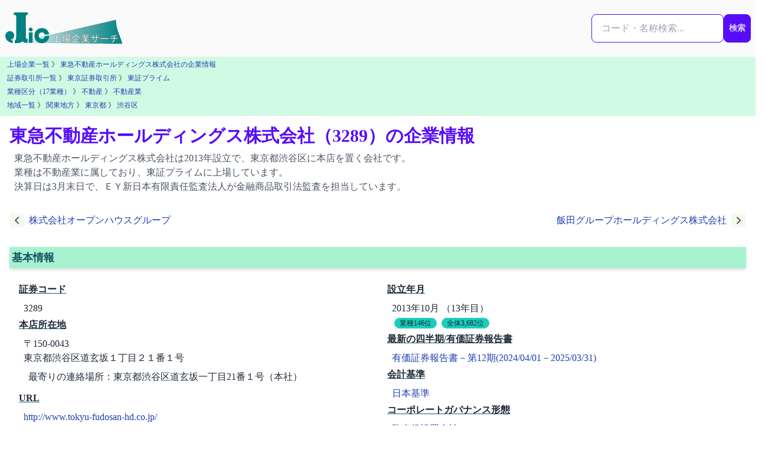

--- FILE ---
content_type: text/html; charset=utf-8
request_url: https://j-lic.com/companies/3289
body_size: 8395
content:
<!DOCTYPE html>
<html lang="ja" prefix="og: https://ogp.me/ns#">
  <head>
    <meta charset="utf-8">
    <title>東急不動産ホールディングス株式会社（3289）の企業情報 | J-LiC 上場企業サーチ</title>
    <meta name="description" content="東急不動産ホールディングス株式会社は2013年設立で、東京都渋谷区に本店を置く会社です。業種は不動産業に属しており、東証プライムに上場しています。決算日は3月末日で、ＥＹ新日本有限責任監査法人が金融商品取引法監査を担当しています。">
    <meta name="robots" content="index,follow,max-snippet:-1,max-image-preview:large,max-video-preview:-1">
    <meta name="viewport" content="width=device-width, initial-scale=1, viewport-fit=cover">
    <meta property="og:title" content="東急不動産ホールディングス株式会社（3289）の企業情報 | J-LiC 上場企業サーチ" >
    <meta property="og:description" content="東急不動産ホールディングス株式会社は2013年設立で、東京都渋谷区に本店を置く会社です。業種は不動産業に属しており、東証プライムに上場しています。決算日は3月末日で、ＥＹ新日本有限責任監査法人が金融商品取引法監査を担当しています。">
    <meta property="og:type" content="website">
    <meta property="og:url" content="https://j-lic.com/companies/3289">
    <meta property="og:image" content="https://j-lic.com/images/ogp_company.jpeg?code=3289">
    <meta property="og:image:width" content="1200">
    <meta property="og:image:height" content="630">    
    <meta property="og:site_name" content="J-LiC 上場企業サーチ">
    <meta property="og:locale" content="ja_JP">
    <meta name="twitter:title" content="東急不動産ホールディングス株式会社（3289）の企業情報 | J-LiC 上場企業サーチ" >
    <meta name="twitter:card" content="summary_large_image">
    <meta name="twitter:site" content="@jlicjjks">
    <meta name="twitter:image" content="https://j-lic.com/images/ogp_company.jpeg?code=3289">
    <meta name="twitter:description" content="東急不動産ホールディングス株式会社は2013年設立で、東京都渋谷区に本店を置く会社です。業種は不動産業に属しており、東証プライムに上場しています。決算日は3月末日で、ＥＹ新日本有限責任監査法人が金融商品取引法監査を担当しています。">
    <meta property="article:modified_time" content="2025-06-27T07:36:03+09:00"><meta name="dateModified" content="2025-06-27T07:36:03+09:00">
    <link rel="canonical" href="https://j-lic.com/companies/3289">
    <meta name="csrf-param" content="authenticity_token" />
<meta name="csrf-token" content="Q3IInzzH-xCBuBOE_ObIlSZYrUxXKwKX8tYEvgpV3JrpL1N7rowAabI5DIkMXz7ZFgI_2nHDkgBwkJ058kTkSg" />
    
    <script type="application/ld+json">{"@context":"https://schema.org","@type":"Organization","@id":"https://j-lic.com/#organization","name":"J-LiC 上場企業サーチ","url":"https://j-lic.com/","description":"J-LiCは、金融庁EDINETの有価証券報告書を一次データとして、日本の上場企業の財務・監査・ガバナンス情報を公認会計士が整理・分析し、検索・比較できる情報サービスです。","logo":{"@type":"ImageObject","url":"https://j-lic.com/j-lic_logo.svg","width":280,"height":80},"sameAs":["https://x.com/jlicjjks","https://www.wikidata.org/wiki/Q135273273"],"publisher":{"@id":"https://j-lic.com/about#publisher"}}</script>  
    <script type="application/ld+json">{"@context":"https://schema.org","@type":"Organization","@id":"https://j-lic.com/about#publisher","name":"齋藤宗孝公認会計士事務所","url":"https://j-lic.com/about","logo":{"@type":"ImageObject","url":"https://j-lic.com/j-lic_logo.svg","width":280,"height":80}}</script>
    <link rel="icon" href="/favicon.svg" sizes="any" type="image/svg+xml">
    
<!-- Google tag (gtag.js) -->
<script async src="https://www.googletagmanager.com/gtag/js?id=G-G0YBW2QM1Q"></script>
<script>
  window.dataLayer = window.dataLayer || [];
  function gtag(){dataLayer.push(arguments);}
  gtag('js', new Date());

  gtag('config', 'G-G0YBW2QM1Q');
</script>

    <link rel="preload" href="https://cdnjs.cloudflare.com/ajax/libs/font-awesome/6.7.0/css/all.min.css" as="style" onload="this.onload=null;this.rel='stylesheet'">
    <noscript>
      <link rel="stylesheet" href="https://cdnjs.cloudflare.com/ajax/libs/font-awesome/6.7.0/css/all.min.css">
    </noscript>    
    <link rel="preconnect" href="https://fonts.googleapis.com">
    <link rel="preconnect" href="https://fonts.gstatic.com" crossorigin>
    <link rel="preload" href="https://fonts.googleapis.com/css2?family=Inter:wght@400;700&display=swap" as="style" onload="this.rel='stylesheet'">
    <noscript>
      <link href="https://fonts.googleapis.com/css2?family=Inter:wght@400;700&display=swap" rel="stylesheet">
    </noscript>    
    <link rel="stylesheet" href="/assets/application-d4ef85611841157ef65846f25976e4a06a3e1c638ba2f1e153742d8844532125.css" media="all" data-turbo-track="reload" />
    <script src="/assets/application-8303be5cd3d7d7b1d6ce708fced1f3e0fad951fe3fcf21bfd84bf4e6d7d7d9f9.js" data-turbo-track="reload" defer="defer"></script>
  </head>
  <body tabindex="-1" data-page-id="companies-show" data-controller="scroll-reset">
    <div id="body-content" class="min-h-screen">
      
<div class="grid grid-cols-1 xl:grid-cols-[minmax(0,1fr)_minmax(0,1280px)_minmax(0,1fr)]">
  <!-- 左レール -->
    <aside class="hidden xl:flex justify-end pr-4 overflow-hidden">
      <div class="sticky top-24 xl:w-[336px] xl:max-w-[336px] shrink-0 invisible"></div>
    </aside>

  <!-- メイン -->
  <main class="min-w-0">
    <nav class="navbar w-full sticky top-0 flex-col md:flex-row bg-zinc-50 z-50">
    <div class="flex flex-1 md:gap-1 lg:gap-2">
        <a href="/"><img alt="J-LiC 上場企業サーチ" width="200" height="60" src="/j-lic_logo.svg" loading="lazy" /></a>
    </div>
    <div class="flex0">
    <form id="global-search-form" class="flex flex-row my-4 search-form relative" autocomplete="off" role="search" data-controller="suggest-search" data-suggest-search-endpoint-value="/searches/suggest" data-suggest-search-target="form" action="/searches/result" accept-charset="UTF-8" method="get">

        <div class="relative">
        <input type="text" name="q" id="q" class="input input-bordered input-primary w-full max-w-xs" placeholder="コード・名称検索..." aria-label="検索..." data-suggest-search-target="input" data-action="input-&gt;suggest-search#input keydown-&gt;suggest-search#keydown" />

        <div
            id="dropdown-menu"
            class="dropdown-area absolute w-full mt-1 z-50 shadow-lg rounded-box bg-base-100"
            role="menu"
            data-suggest-search-target="dropdown">
        </div>
        </div>

        <div>
        <button type="submit" class="btn btn-primary px-2">検索</button>
        </div>

</form>    </div>
</nav>


    <div class="bg-emerald-100 p-1"><nav class="text-xs px-2 pb-1 leading-relaxed"><a class="breadcrumb-link" href="/companies">上場企業一覧</a> 》 <a class="breadcrumb-link" href="/companies/3289">東急不動産ホールディングス株式会社の企業情報</a></nav>
<nav class="text-xs px-2 pb-1 leading-relaxed"><a class="breadcrumb-link" href="/stock_exchanges">証券取引所一覧</a> 》 <a class="breadcrumb-link" href="/stock_exchanges/tse">東京証券取引所</a> 》 <a class="breadcrumb-link" href="/markets/prime">東証プライム</a></nav>
<nav class="text-xs px-2 pb-1 leading-relaxed"><a class="breadcrumb-link" href="/industry17s">業種区分（17業種）</a> 》 <a class="breadcrumb-link" href="/industry17s/17">不動産</a> 》 <a class="breadcrumb-link" href="/industry33s/8050">不動産業</a></nav>
<nav class="text-xs px-2 pb-1 leading-relaxed"><a class="breadcrumb-link" href="/areas">地域一覧</a> 》 <a class="breadcrumb-link" href="/areas/kanto">関東地方</a> 》 <a class="breadcrumb-link" href="/prefectures/13">東京都</a> 》 <a class="breadcrumb-link" href="/cities/131130">渋谷区</a></nav></div>
    <script type="application/ld+json">{"@context":"https://schema.org","@type":"BreadcrumbList","itemListElement":[{"@type":"ListItem","position":1,"name":"ホーム","item":"https://j-lic.com/"},{"@type":"ListItem","position":2,"name":"上場企業一覧","item":"https://j-lic.com/companies"},{"@type":"ListItem","position":3,"name":"東急不動産ホールディングス株式会社","item":"https://j-lic.com/companies/3289"}]}</script>
    
    

    <div>
      <header class="min-w-0 py-4 px-2 sm:px-4">
        <h1 class="text-2xl sm:text-3xl font-bold text-primary">東急不動産ホールディングス株式会社（3289）の企業情報</h1>

            <p class="m-2 text-base text-gray-600">東急不動産ホールディングス株式会社は2013年設立で、東京都渋谷区に本店を置く会社です。<br>業種は不動産業に属しており、東証プライムに上場しています。<br>決算日は3月末日で、ＥＹ新日本有限責任監査法人が金融商品取引法監査を担当しています。</p>
      </header>


      <article class="prose max-w-none">
        <script type="application/ld+json">{"@context":"https://schema.org","@type":"Corporation","name":"東急不動産ホールディングス株式会社","url":"https://j-lic.com/companies/3289","foundingDate":"2013-10-01","tickerSymbol":"3289","description":"東急不動産ホールディングス株式会社は2013年設立で、東京都渋谷区に本店を置く会社です。業種は不動産業に属しており、東証プライムに上場しています。決算日は3月末日で、ＥＹ新日本有限責任監査法人が金融商品取引法監査を担当しています。","creator":{"@id":"https://j-lic.com/#organization"},"publisher":{"@id":"https://j-lic.com/about#publisher"},"author":{"@id":"https://j-lic.com/about#operator"},"mainEntityOfPage":{"@type":"WebPage","@id":"https://j-lic.com/companies/3289"},"sameAs":["http://www.tokyu-fudosan-hd.co.jp/","https://www.edinet-fsa.go.jp/edinet/E27633"],"address":{"@type":"PostalAddress","streetAddress":"東京都渋谷区道玄坂１丁目２１番１号","addressLocality":"渋谷区","addressRegion":"東京都","postalCode":"150-0043","addressCountry":"JP"},"memberOf":[{"@type":"Organization","name":"東京証券取引所 東証プライム"}],"industry":"不動産業","numberOfEmployees":118,"additionalProperty":[{"@type":"PropertyValue","name":"売上高","value":1150301000000,"unitText":"円","valueReference":{"@type":"QuantitativeValue","name":"有価証券報告書－第12期(2024/04/01－2025/03/31)"}},{"@type":"PropertyValue","name":"平均年収","value":12784000,"unitText":"円","valueReference":{"@type":"QuantitativeValue","name":"有価証券報告書－第12期(2024/04/01－2025/03/31)"}}]}</script>
<script type="application/ld+json">{"@context":"https://schema.org","@type":"Dataset","@id":"https://j-lic.com/companies/3289#dataset","name":"東急不動産ホールディングス株式会社（3289）の企業情報データセット","description":"東急不動産ホールディングス株式会社（3289）の財務、株主、役員、従業員などの企業情報を体系的に整理した構造化データです。決算書・有価証券報告書に基づき、事業内容や経営指標などを統合的に収録しています。","creator":{"@id":"https://j-lic.com/#organization"},"publisher":{"@id":"https://j-lic.com/about#publisher"},"license":"https://j-lic.com/terms","inLanguage":"ja","about":{"@type":"Organization","name":"東急不動産ホールディングス株式会社","identifier":"3289","@id":"https://j-lic.com/companies/3289"},"hasPart":[{"@type":"Dataset","@id":"https://j-lic.com/companies/3289/finance#dataset","name":"東急不動産ホールディングス株式会社（3289）の財務情報データセット","description":"東急不動産ホールディングス株式会社（3289）の財務情報を体系的に整理した構造化データです。売上高、利益、資産などの主要指標を有価証券報告書に基づいて掲載しています。","url":"https://j-lic.com/companies/3289/finance"},{"@type":"Dataset","@id":"https://j-lic.com/companies/3289/shareholders#dataset","name":"東急不動産ホールディングス株式会社（3289）の主要株主情報データセット","description":"東急不動産ホールディングス株式会社（3289）の主要株主情報を体系的に整理した構造化データです。大株主構成や持株比率など、最新の有価証券報告書に基づいて掲載しています。","url":"https://j-lic.com/companies/3289/shareholders"},{"@type":"Dataset","@id":"https://j-lic.com/companies/3289/employee-and-salary#dataset","name":"東急不動産ホールディングス株式会社（3289）の従業員・平均年収データセット","description":"東急不動産ホールディングス株式会社（3289）の従業員・平均年収情報を体系的に整理した構造化データです。従業員数や平均年齢、平均年収などの統計情報を掲載しています。","url":"https://j-lic.com/companies/3289/employee-and-salary"},{"@type":"Dataset","@id":"https://j-lic.com/companies/3289/directors#dataset","name":"東急不動産ホールディングス株式会社（3289）の役員情報データセット","description":"東急不動産ホールディングス株式会社（3289）の役員情報を体系的に整理した構造化データです。役員数や女性取締役比率、取締役や監査役の氏名・役職・略歴などを掲載しています。","url":"https://j-lic.com/companies/3289/directors"},{"@type":"Dataset","@id":"https://j-lic.com/companies/3289/segments#dataset","name":"東急不動産ホールディングス株式会社（3289）のセグメント情報データセット","description":"東急不動産ホールディングス株式会社（3289）のセグメント情報を体系的に整理した構造化データです。報告セグメント別の売上、利益、資産、CF、KPIなどの財務情報を掲載しています。","url":"https://j-lic.com/companies/3289/segments"},{"@type":"Dataset","@id":"https://j-lic.com/companies/3289/investees#dataset","name":"東急不動産ホールディングス株式会社（3289）の出資先上場企業のデータセット","description":"上場企業各社が提出した有価証券報告書より、東急不動産ホールディングス株式会社（3289）が出資している上場企業の情報を整理した構造化データです。出資比率の推移や報告書提出日など、投資関係の主要データを含みます。","url":"https://j-lic.com/companies/3289/investees"}],"dateModified":"2025-06-27"}</script>
<div class="max-w-screen-2xl px-2 mx-auto">
    <div class="flex justify-between items-center">
    <a class="flex items-center bg-transparent p-2 rounded" href="/companies/3288">
      <svg xmlns="http://www.w3.org/2000/svg" class="h-6 w-6 mr-2" fill="none" viewBox="0 0 24 24" stroke="currentColor">
        <path stroke-linecap="round" stroke-linejoin="round" stroke-width="2" d="M15 19l-7-7 7-7" />
</svg>      <span>株式会社オープンハウスグループ</span>
</a>
    <a class="flex items-center bg-transparent p-2 rounded" href="/companies/3291">
      <span>飯田グループホールディングス株式会社</span>
      <svg xmlns="http://www.w3.org/2000/svg" class="h-6 w-6 ml-2" fill="none" viewBox="0 0 24 24" stroke="currentColor">
        <path stroke-linecap="round" stroke-linejoin="round" stroke-width="2" d="M9 5l7 7-7 7" />
</svg></a></div>

    
    <div class="max-w-screen-2xl p-2 mx-auto">
        
        <section id="basic-info" class="mb-4">
            <h2 class="text-cyan-900 text-lg font-bold bg-emerald-200 shadow-md p-1 my-4">基本情報</h2>
            <div class="grid grid-cols-1 md:grid-cols-2">
                <dl class="m-2 ml-4">
                    <dt class="font-semibold underline underline-offset-4 decoration-cyan-800 decoration-2 mb-2">証券コード</dt>
                    <dd class="pl-2 mb-1">3289</dd>
                    <dt class="font-semibold underline underline-offset-4 decoration-cyan-800 decoration-2 mb-2">本店所在地</dt>
                    <dd class="pl-2 mb-1">
                        <p>〒150-0043</p>
                        <p>東京都渋谷区道玄坂１丁目２１番１号</p>
                        <p class="p-2">最寄りの連絡場所：東京都渋谷区道玄坂一丁目21番１号（本社）</p>
                    </dd>
                    <dt class="font-semibold underline underline-offset-4 decoration-cyan-800 decoration-2 mb-2">URL</dt>
                    <dd class="pl-2 mb-1"><a rel="noopener noreferrer" target="_blank" href="http://www.tokyu-fudosan-hd.co.jp/">http://www.tokyu-fudosan-hd.co.jp/</a></dd>
                    <dt class="font-semibold underline underline-offset-4 decoration-cyan-800 decoration-2 mb-2">決算月</dt>
                    <dd class="pl-2 mb-1"><a href="/settling_month/3">3月決算</a></dd>
                    <dt class="font-semibold underline underline-offset-4 decoration-cyan-800 decoration-2 mb-2">業種区分</dt>
                    <dd class="pl-2 mb-1"><a href="/industry33s/8050">不動産業</a></dd>
                    <dt class="font-semibold underline underline-offset-4 decoration-cyan-800 decoration-2 mb-2">上場市場</dt>
                    <dd class="pl-2 mb-1">
                            <p><a href="/markets/prime">東証プライム</a></p>
                    </dd>
                </dl>
                <dl class="m-2 ml-4">
                    <dt class="font-semibold underline underline-offset-4 decoration-cyan-800 decoration-2 mb-2">設立年月</dt>
                    <dd class="pl-2 mb-1">
                            2013年10月 （13年目）
                            <br>
                                    <a class="ml-1 p-2 badge badge-accent badge-xs" href="/ranking/company_age_by_industry33/8050">業種146位</a>
                                <a class="ml-1 p-2 badge badge-accent badge-xs" href="/ranking/company_age">全体3,682位</a>
                    </dd>
                    <dt class="font-semibold underline underline-offset-4 decoration-cyan-800 decoration-2 mb-2">最新の四半期/有価証券報告書</dt>
                    <dd class="pl-2 mb-1">
                            <a rel="nofollow" href="/edinet_documents/S100W5WX">有価証券報告書－第12期(2024/04/01－2025/03/31)</a>
                    </dd>
                    <dt class="font-semibold underline underline-offset-4 decoration-cyan-800 decoration-2 mb-2">会計基準</dt>
                    <dd class="pl-2 mb-1">
                            <a href="/gaap/jp-gaap">日本基準</a>
                    </dd>
                    <dt class="font-semibold underline underline-offset-4 decoration-cyan-800 decoration-2 mb-2">コーポレートガバナンス形態</dt>
                    <dd class="pl-2 mb-1">
                            <a href="/governance_styles/corporate-auditors">監査役設置会社</a>
                    </dd>
                    <dt class="font-semibold underline underline-offset-4 decoration-cyan-800 decoration-2 mb-2">代表者</dt>
                    <dd class="pl-2 mb-1">
                            代表取締役社長　　西川　弘典
                    </dd>
                    <dt class="font-semibold underline underline-offset-4 decoration-cyan-800 decoration-2 mb-2">報告セグメント</dt>
                    <dd class="pl-2 mb-1">
                            <p class="">都市開発</p>
                            <p class="">戦略投資</p>
                            <p class="">管理運営</p>
                            <p class="">不動産流通</p>
                        <a class="btn btn-xs btn-outline btn-primary" href="/companies/3289/segments">セグメント情報を詳しく見る</a>
                        
                    </dd>
                </dl>
            </div>
        </section>
        <section id="finance-info" class="text-gray-600 body-font pb-4">
            <h2 class="text-cyan-900 text-lg font-bold bg-emerald-200 shadow-md p-1 my-4">主要財務情報</h2>
            <div class="grid grid-cols-2 lg:grid-cols-4 gap-2 m-1">
                <section class="border-2 rounded-lg border-gray-200 border-opacity-50 p-2 bg-gray-50">
    <h3 class="text-sm lg:text-lg font-bold text-cyan-700 decoration-2 m-1">売上高<span class="inline-block text-xs lg:text-md align-text-bottom">（百万円）</span></h3>        
    <p class="text-center text-md lg:text-2xl">
                1,150,301
            <br>
                    <a class="ml-1 p-2 badge badge-accent badge-xs" href="/ranking/financial_data?data=sales%2Cprofit%2Cnet_assets%2Ctotal_assets&amp;filter=industry33%2C8050&amp;order=sales%2Cdesc">業種6位</a>
                    <a class="ml-1 p-2 badge badge-accent badge-xs" href="/ranking/financial_data?data=sales%2Cprofit%2Cnet_assets%2Ctotal_assets&amp;order=sales%2Cdesc">全体167位</a>
    </p>
</section>

                <section class="border-2 rounded-lg border-gray-200 border-opacity-50 p-2 bg-gray-50">
    <h3 class="text-sm lg:text-lg font-bold text-cyan-700 decoration-2 m-1">当期利益<span class="inline-block text-xs lg:text-md align-text-bottom">（百万円）</span></h3>        
    <p class="text-center text-md lg:text-2xl">
                77,562
            <br>
                    <a class="ml-1 p-2 badge badge-accent badge-xs" href="/ranking/financial_data?data=sales%2Cprofit%2Cnet_assets%2Ctotal_assets&amp;filter=industry33%2C8050&amp;order=profit%2Cdesc">業種7位</a>
                    <a class="ml-1 p-2 badge badge-accent badge-xs" href="/ranking/financial_data?data=sales%2Cprofit%2Cnet_assets%2Ctotal_assets&amp;order=profit%2Cdesc">全体147位</a>
    </p>
</section>

                <section class="border-2 rounded-lg border-gray-200 border-opacity-50 p-2 bg-gray-50">
    <h3 class="text-sm lg:text-lg font-bold text-cyan-700 decoration-2 m-1">純資産<span class="inline-block text-xs lg:text-md align-text-bottom">（百万円）</span></h3>        
    <p class="text-center text-md lg:text-2xl">
                843,500
            <br>
                    <a class="ml-1 p-2 badge badge-accent badge-xs" href="/ranking/financial_data?data=sales%2Cprofit%2Cnet_assets%2Ctotal_assets&amp;filter=industry33%2C8050&amp;order=net_assets%2Cdesc">業種5位</a>
                    <a class="ml-1 p-2 badge badge-accent badge-xs" href="/ranking/financial_data?data=sales%2Cprofit%2Cnet_assets%2Ctotal_assets&amp;order=net_assets%2Cdesc">全体90位</a>
    </p>
</section>

                <section class="border-2 rounded-lg border-gray-200 border-opacity-50 p-2 bg-gray-50">
    <h3 class="text-sm lg:text-lg font-bold text-cyan-700 decoration-2 m-1">営業CF<span class="inline-block text-xs lg:text-md align-text-bottom">（百万円）</span></h3>        
    <p class="text-center text-md lg:text-2xl">
                47,426
            <br>
                    <a class="ml-1 p-2 badge badge-accent badge-xs" href="/ranking/financial_data?data=ope_cf%2Cinv_cf%2Cfin_cf%2Ccash_equiv%2Cfcf&amp;filter=industry33%2C8050&amp;order=ope_cf%2Cdesc">業種9位</a>
                    <a class="ml-1 p-2 badge badge-accent badge-xs" href="/ranking/financial_data?data=ope_cf%2Cinv_cf%2Cfin_cf%2Ccash_equiv%2Cfcf&amp;order=ope_cf%2Cdesc">全体303位</a>
    </p>
</section>

            </div>
            <a class="btn btn-xs btn-outline btn-primary" href="/companies/3289/finance">財務情報を詳しく見る</a>

        </section>

        <section id="market-history" class="text-gray-600 body-font pb-4">
            <h2 class="text-cyan-900 text-lg font-bold bg-emerald-200 shadow-md p-1 my-4">上場市場ヒストリー</h2>
            <div id="market-history-content" class="mb-2 p-1 md:p-2 text-sm">
    <div class="tabs">
        <a data-turbo-stream="true" class="tab tab-bordered tab-active" href="/async/market_history/tse?company=3289&amp;stock_exchange=tse">東京証券取引所</a>
</div>

    <div class="p-2">
            <div class="text-sm">
    <div>
        <div class="flex flex-row px-1 bg-gray-200">
            <p class="basis-1/3 p-1">市場</p>
            <p class="basis-1/3 p-1">期間</p>
            <p class="basis-1/3 p-1">異動理由等</p>
        </div>
        <div class="flex flex-row px-1">
            <p class="basis-1/3 p-1 border-b border-solid">東証一部</p>
            <p class="basis-1/3 p-1 border-b border-solid">
                2013-10-01 〜 2022-04-03
            </p>
            <p class="basis-1/3 p-1 border-b border-solid">新規上場</p>
        </div>
        <div class="flex flex-row px-1">
            <p class="basis-1/3 p-1 border-b border-solid">東証プライム</p>
            <p class="basis-1/3 p-1 border-b border-solid">
                2022-04-04 〜 現在
            </p>
            <p class="basis-1/3 p-1 border-b border-solid">2022年4月からの東証市場再編による変更</p>
        </div>
    </div>
</div>
    </div>
</div>
        </section>
        <section id="corporate-number" class="text-gray-600 body-font pb-4">
            <h2 class="text-cyan-900 text-lg font-bold bg-emerald-200 shadow-md p-1 my-4">法人情報変更履歴</h2>
            <div id="corporate-number-content" class="mb-2 p-1 md:p-2 text-sm">
    <div class="tabs">
    <a data-turbo-stream="true" class="tab tab-bordered tab-active" href="/async/corporate_number/name_history?company=3289">社名変更履歴</a>
    <a data-turbo-stream="true" class="tab tab-bordered " href="/async/corporate_number/address_history?company=3289">住所変更履歴</a>
    <a data-turbo-stream="true" class="tab tab-bordered " href="/async/corporate_number/ma_history?company=3289">吸収した法人</a>
</div>

    <div class="p-2">
        <div class="flex flex-row px-1 bg-gray-200">
            <p class="basis-3/5 p-1">会社名</p>
            <p class="basis-2/5 p-1">期間</p>
        </div>
        <div class="flex flex-row px-1">
            <p class="basis-3/5 p-1 border-b border-solid">東急不動産ホールディングス株式会社</p>
            <p class="basis-2/5 p-1 border-b border-solid">
                データなし 〜 <br>現在
            </p>
        </div>
    </div>
</div>
        </section>
        <section id="disclosure" class="text-gray-600 body-font pb-4">
            <h2 class="text-cyan-900 text-lg font-bold bg-emerald-200 shadow-md p-1 my-4">適時開示</h2>
            <div id="disclosure-content" class="mb-2 p-1 md:p-2 text-sm">
                <div class="p-2">
                    <small>外部サイトへのリンクになります</small>
                    <div>
                        <div class="flex flex-row px-1 bg-gray-200">
                            <p class="basis-4/12 p-1">日時</p>
                            <p class="basis-8/12 p-1">タイトル</p>
                        </div>
                    </div>
                </div>
            </div>
        </section>
    </div>
    
<section id="link-for-subpages" aria-label="個別情報ページへのリンク">
    <div class="max-w-6xl mx-auto my-8 p-4 rounded-xl border border-emerald-100 bg-emerald-50 shadow-md">
        <h2 class="text-lg font-bold text-emerald-800 mb-2">東急不動産ホールディングス株式会社の詳細情報</h2>
        <p class="text-sm text-gray-600 mb-4">詳細な財務情報や監査報酬、役員構成などは以下からご確認いただけます。</p>
            <div class="flex flex-wrap justify-center gap-x-4 gap-y-2 p-2">
                    <a
                        href="/companies/3289"
                        class="btn btn-md btn-primary"
                        >
                        基本情報
                    </a>
                    <a
                        href="/companies/3289/auditor"
                        class="btn btn-md btn-outline btn-primary"
                        >
                        監査法人・監査報酬情報
                    </a>
                    <a
                        href="/companies/3289/finance"
                        class="btn btn-md btn-outline btn-primary"
                        >
                        財務情報
                    </a>
                    <a
                        href="/companies/3289/segments"
                        class="btn btn-md btn-outline btn-primary"
                        >
                        セグメント情報
                    </a>
            </div>
            <div class="flex flex-wrap justify-center gap-x-4 gap-y-2 p-2">
                    <a
                        href="/companies/3289/shareholders"
                        class="btn btn-md btn-outline btn-primary"
                        >
                        主要株主情報
                    </a>
                    <a
                        href="/companies/3289/employee-and-salary"
                        class="btn btn-md btn-outline btn-primary"
                        >
                        従業員・年収情報
                    </a>
                    <a
                        href="/companies/3289/directors"
                        class="btn btn-md btn-outline btn-primary"
                        >
                        役員情報
                    </a>
                    <a
                        href="/companies/3289/investees"
                        class="btn btn-md btn-outline btn-primary"
                        >
                        出資先上場企業
                    </a>
            </div>
            <div class="flex flex-wrap justify-center gap-x-4 gap-y-2 p-2">
                    <a
                        href="/edinet_documents?company=3289&amp;menu_item=AnnualReport&amp;submitter=E27633"
                        class="btn btn-md btn-outline btn-primary"
                        >
                        有価証券報告書
                    </a>
                    <a
                        href="/edinet_documents?company=3289&amp;menu_item=LargeVolumeHolding&amp;submitter=E27633"
                        class="btn btn-md btn-outline btn-primary"
                        >
                        大量保有報告書（保有）
                    </a>
                    <a
                        href="/edinet_documents?company=3289&amp;issuer=E27633&amp;menu_item=LargeVolumeHolding"
                        class="btn btn-md btn-outline btn-primary"
                        >
                        大量保有報告書（非保有）
                    </a>
                    <a
                        href="/edinet_documents?company=3289&amp;menu_item=ShareBuybacksReport&amp;submitter=E27633"
                        class="btn btn-md btn-outline btn-primary"
                        >
                        自己株券買付状況報告書
                    </a>
            </div>
    </div>
</section>
</div>
<script type="application/ld+json">{"@context":"https://schema.org","@type":"FAQPage","@id":"https://j-lic.com/companies/3289#faq","inLanguage":"ja","mainEntity":[{"@type":"Question","name":"東急不動産ホールディングス株式会社の業種は何ですか？","acceptedAnswer":{"@type":"Answer","text":"東急不動産ホールディングス株式会社は不動産業に属しています。"}},{"@type":"Question","name":"東急不動産ホールディングス株式会社は何月決算ですか？","acceptedAnswer":{"@type":"Answer","text":"東急不動産ホールディングス株式会社は3月決算です。（有価証券報告書－第12期(2024/04/01－2025/03/31)）"}},{"@type":"Question","name":"東急不動産ホールディングス株式会社の本店はどこですか？","acceptedAnswer":{"@type":"Answer","text":"東急不動産ホールディングス株式会社の本店は東京都渋谷区道玄坂１丁目２１番１号です。"}},{"@type":"Question","name":"東急不動産ホールディングス株式会社が採用している会計基準は？","acceptedAnswer":{"@type":"Answer","text":"東急不動産ホールディングス株式会社は日本基準を採用しています。"}},{"@type":"Question","name":"東急不動産ホールディングス株式会社の上場市場は？","acceptedAnswer":{"@type":"Answer","text":"東急不動産ホールディングス株式会社は東証プライムに上場しています。"}}],"datePublished":"2026-01-21T08:42:10+09:00","dateModified":"2026-01-21T08:42:10+09:00"}</script>

      </article>



    </div>
  </main>

  <!-- 右レール -->
    <aside class="hidden xl:flex justify-start pl-4 overflow-hidden">
      <div class="sticky top-24 space-y-4 xl:w-[336px] xl:max-w-[336px] shrink-0"></div>
    </aside>
</div>

      <footer class="bg-stone-200 mt-8">
    <div class="text-left">
        <p class="py-2 pl-2 text-sm">
        <a href="/policy">J-LiC ポリシー</a> | 
        <a href="/terms">データ利用条件</a> | 
        <a href="/about">運営者情報</a>
        </p>
    </div>
    <div class="text-left">
        <p class="py-2 pl-2 text-sm">
            <span>©J-LiC 2014-2026 ( formerly 上場企業サーチ.com )</span><br> 
            <span><a target="_blank" rel="noopener noreferrer" href="https://x.com/jlicjjks">X（旧Twitter）: @jlicjjks</a></span>
        </p>
    </div>
</footer>

    </div>
  </body>
</html>
